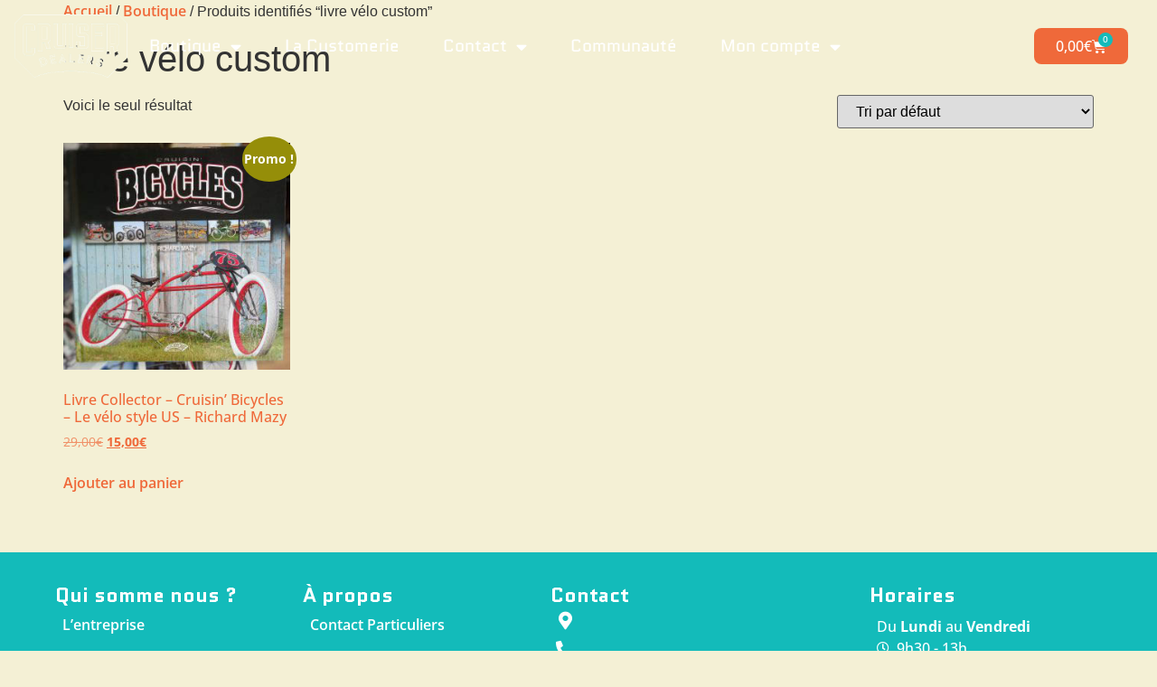

--- FILE ---
content_type: text/html; charset=UTF-8
request_url: https://www.cruiser-dealers.fr/etiquette-produit/livre-velo-custom/
body_size: 13942
content:
<!doctype html>
<html dir="ltr" lang="fr-FR" prefix="og: https://ogp.me/ns#">
<head>
	<meta charset="UTF-8">
	<meta name="viewport" content="width=device-width, initial-scale=1">
	<link rel="profile" href="https://gmpg.org/xfn/11">
	<title>livre vélo custom – Cruiser Dealers</title>

		<!-- All in One SEO 4.9.3 - aioseo.com -->
	<meta name="robots" content="max-image-preview:large" />
	<link rel="canonical" href="https://www.cruiser-dealers.fr/etiquette-produit/livre-velo-custom/" />
	<meta name="generator" content="All in One SEO (AIOSEO) 4.9.3" />
		<script type="application/ld+json" class="aioseo-schema">
			{"@context":"https:\/\/schema.org","@graph":[{"@type":"BreadcrumbList","@id":"https:\/\/www.cruiser-dealers.fr\/etiquette-produit\/livre-velo-custom\/#breadcrumblist","itemListElement":[{"@type":"ListItem","@id":"https:\/\/www.cruiser-dealers.fr#listItem","position":1,"name":"Home","item":"https:\/\/www.cruiser-dealers.fr","nextItem":{"@type":"ListItem","@id":"https:\/\/www.cruiser-dealers.fr\/boutique\/#listItem","name":"Boutique"}},{"@type":"ListItem","@id":"https:\/\/www.cruiser-dealers.fr\/boutique\/#listItem","position":2,"name":"Boutique","item":"https:\/\/www.cruiser-dealers.fr\/boutique\/","nextItem":{"@type":"ListItem","@id":"https:\/\/www.cruiser-dealers.fr\/etiquette-produit\/livre-velo-custom\/#listItem","name":"livre v\u00e9lo custom"},"previousItem":{"@type":"ListItem","@id":"https:\/\/www.cruiser-dealers.fr#listItem","name":"Home"}},{"@type":"ListItem","@id":"https:\/\/www.cruiser-dealers.fr\/etiquette-produit\/livre-velo-custom\/#listItem","position":3,"name":"livre v\u00e9lo custom","previousItem":{"@type":"ListItem","@id":"https:\/\/www.cruiser-dealers.fr\/boutique\/#listItem","name":"Boutique"}}]},{"@type":"CollectionPage","@id":"https:\/\/www.cruiser-dealers.fr\/etiquette-produit\/livre-velo-custom\/#collectionpage","url":"https:\/\/www.cruiser-dealers.fr\/etiquette-produit\/livre-velo-custom\/","name":"livre v\u00e9lo custom \u2013 Cruiser Dealers","inLanguage":"fr-FR","isPartOf":{"@id":"https:\/\/www.cruiser-dealers.fr\/#website"},"breadcrumb":{"@id":"https:\/\/www.cruiser-dealers.fr\/etiquette-produit\/livre-velo-custom\/#breadcrumblist"}},{"@type":"Organization","@id":"https:\/\/www.cruiser-dealers.fr\/#organization","name":"Cruiser Dealers","description":"V\u00e9los Premium & Custom e-Cycles","url":"https:\/\/www.cruiser-dealers.fr\/","telephone":"+33556976371","logo":{"@type":"ImageObject","url":"https:\/\/www.cruiser-dealers.fr\/wp-content\/uploads\/2020\/04\/logo-cruiser-dealers.jpg","@id":"https:\/\/www.cruiser-dealers.fr\/etiquette-produit\/livre-velo-custom\/#organizationLogo","width":397,"height":226,"caption":"logo-cruiser-dealers"},"image":{"@id":"https:\/\/www.cruiser-dealers.fr\/etiquette-produit\/livre-velo-custom\/#organizationLogo"}},{"@type":"WebSite","@id":"https:\/\/www.cruiser-dealers.fr\/#website","url":"https:\/\/www.cruiser-dealers.fr\/","name":"Cruiser Dealers","description":"V\u00e9los Premium & Custom e-Cycles","inLanguage":"fr-FR","publisher":{"@id":"https:\/\/www.cruiser-dealers.fr\/#organization"}}]}
		</script>
		<!-- All in One SEO -->

<link rel="alternate" type="application/rss+xml" title="Cruiser Dealers &raquo; Flux" href="https://www.cruiser-dealers.fr/feed/" />
<link rel="alternate" type="application/rss+xml" title="Cruiser Dealers &raquo; Flux des commentaires" href="https://www.cruiser-dealers.fr/comments/feed/" />
<link rel="alternate" type="application/rss+xml" title="Flux pour Cruiser Dealers &raquo; livre vélo custom Étiquette" href="https://www.cruiser-dealers.fr/etiquette-produit/livre-velo-custom/feed/" />
<style id='wp-img-auto-sizes-contain-inline-css'>
img:is([sizes=auto i],[sizes^="auto," i]){contain-intrinsic-size:3000px 1500px}
/*# sourceURL=wp-img-auto-sizes-contain-inline-css */
</style>
<style id='wp-emoji-styles-inline-css'>

	img.wp-smiley, img.emoji {
		display: inline !important;
		border: none !important;
		box-shadow: none !important;
		height: 1em !important;
		width: 1em !important;
		margin: 0 0.07em !important;
		vertical-align: -0.1em !important;
		background: none !important;
		padding: 0 !important;
	}
/*# sourceURL=wp-emoji-styles-inline-css */
</style>
<link rel='stylesheet' id='wp-block-library-css' href='https://www.cruiser-dealers.fr/wp-includes/css/dist/block-library/style.min.css?ver=6.9' media='all' />
<style id='classic-theme-styles-inline-css'>
/*! This file is auto-generated */
.wp-block-button__link{color:#fff;background-color:#32373c;border-radius:9999px;box-shadow:none;text-decoration:none;padding:calc(.667em + 2px) calc(1.333em + 2px);font-size:1.125em}.wp-block-file__button{background:#32373c;color:#fff;text-decoration:none}
/*# sourceURL=/wp-includes/css/classic-themes.min.css */
</style>
<link rel='stylesheet' id='aioseo/css/src/vue/standalone/blocks/table-of-contents/global.scss-css' href='https://www.cruiser-dealers.fr/wp-content/plugins/all-in-one-seo-pack/dist/Lite/assets/css/table-of-contents/global.e90f6d47.css?ver=4.9.3' media='all' />
<style id='global-styles-inline-css'>
:root{--wp--preset--aspect-ratio--square: 1;--wp--preset--aspect-ratio--4-3: 4/3;--wp--preset--aspect-ratio--3-4: 3/4;--wp--preset--aspect-ratio--3-2: 3/2;--wp--preset--aspect-ratio--2-3: 2/3;--wp--preset--aspect-ratio--16-9: 16/9;--wp--preset--aspect-ratio--9-16: 9/16;--wp--preset--color--black: #000000;--wp--preset--color--cyan-bluish-gray: #abb8c3;--wp--preset--color--white: #ffffff;--wp--preset--color--pale-pink: #f78da7;--wp--preset--color--vivid-red: #cf2e2e;--wp--preset--color--luminous-vivid-orange: #ff6900;--wp--preset--color--luminous-vivid-amber: #fcb900;--wp--preset--color--light-green-cyan: #7bdcb5;--wp--preset--color--vivid-green-cyan: #00d084;--wp--preset--color--pale-cyan-blue: #8ed1fc;--wp--preset--color--vivid-cyan-blue: #0693e3;--wp--preset--color--vivid-purple: #9b51e0;--wp--preset--gradient--vivid-cyan-blue-to-vivid-purple: linear-gradient(135deg,rgb(6,147,227) 0%,rgb(155,81,224) 100%);--wp--preset--gradient--light-green-cyan-to-vivid-green-cyan: linear-gradient(135deg,rgb(122,220,180) 0%,rgb(0,208,130) 100%);--wp--preset--gradient--luminous-vivid-amber-to-luminous-vivid-orange: linear-gradient(135deg,rgb(252,185,0) 0%,rgb(255,105,0) 100%);--wp--preset--gradient--luminous-vivid-orange-to-vivid-red: linear-gradient(135deg,rgb(255,105,0) 0%,rgb(207,46,46) 100%);--wp--preset--gradient--very-light-gray-to-cyan-bluish-gray: linear-gradient(135deg,rgb(238,238,238) 0%,rgb(169,184,195) 100%);--wp--preset--gradient--cool-to-warm-spectrum: linear-gradient(135deg,rgb(74,234,220) 0%,rgb(151,120,209) 20%,rgb(207,42,186) 40%,rgb(238,44,130) 60%,rgb(251,105,98) 80%,rgb(254,248,76) 100%);--wp--preset--gradient--blush-light-purple: linear-gradient(135deg,rgb(255,206,236) 0%,rgb(152,150,240) 100%);--wp--preset--gradient--blush-bordeaux: linear-gradient(135deg,rgb(254,205,165) 0%,rgb(254,45,45) 50%,rgb(107,0,62) 100%);--wp--preset--gradient--luminous-dusk: linear-gradient(135deg,rgb(255,203,112) 0%,rgb(199,81,192) 50%,rgb(65,88,208) 100%);--wp--preset--gradient--pale-ocean: linear-gradient(135deg,rgb(255,245,203) 0%,rgb(182,227,212) 50%,rgb(51,167,181) 100%);--wp--preset--gradient--electric-grass: linear-gradient(135deg,rgb(202,248,128) 0%,rgb(113,206,126) 100%);--wp--preset--gradient--midnight: linear-gradient(135deg,rgb(2,3,129) 0%,rgb(40,116,252) 100%);--wp--preset--font-size--small: 13px;--wp--preset--font-size--medium: 20px;--wp--preset--font-size--large: 36px;--wp--preset--font-size--x-large: 42px;--wp--preset--spacing--20: 0.44rem;--wp--preset--spacing--30: 0.67rem;--wp--preset--spacing--40: 1rem;--wp--preset--spacing--50: 1.5rem;--wp--preset--spacing--60: 2.25rem;--wp--preset--spacing--70: 3.38rem;--wp--preset--spacing--80: 5.06rem;--wp--preset--shadow--natural: 6px 6px 9px rgba(0, 0, 0, 0.2);--wp--preset--shadow--deep: 12px 12px 50px rgba(0, 0, 0, 0.4);--wp--preset--shadow--sharp: 6px 6px 0px rgba(0, 0, 0, 0.2);--wp--preset--shadow--outlined: 6px 6px 0px -3px rgb(255, 255, 255), 6px 6px rgb(0, 0, 0);--wp--preset--shadow--crisp: 6px 6px 0px rgb(0, 0, 0);}:where(.is-layout-flex){gap: 0.5em;}:where(.is-layout-grid){gap: 0.5em;}body .is-layout-flex{display: flex;}.is-layout-flex{flex-wrap: wrap;align-items: center;}.is-layout-flex > :is(*, div){margin: 0;}body .is-layout-grid{display: grid;}.is-layout-grid > :is(*, div){margin: 0;}:where(.wp-block-columns.is-layout-flex){gap: 2em;}:where(.wp-block-columns.is-layout-grid){gap: 2em;}:where(.wp-block-post-template.is-layout-flex){gap: 1.25em;}:where(.wp-block-post-template.is-layout-grid){gap: 1.25em;}.has-black-color{color: var(--wp--preset--color--black) !important;}.has-cyan-bluish-gray-color{color: var(--wp--preset--color--cyan-bluish-gray) !important;}.has-white-color{color: var(--wp--preset--color--white) !important;}.has-pale-pink-color{color: var(--wp--preset--color--pale-pink) !important;}.has-vivid-red-color{color: var(--wp--preset--color--vivid-red) !important;}.has-luminous-vivid-orange-color{color: var(--wp--preset--color--luminous-vivid-orange) !important;}.has-luminous-vivid-amber-color{color: var(--wp--preset--color--luminous-vivid-amber) !important;}.has-light-green-cyan-color{color: var(--wp--preset--color--light-green-cyan) !important;}.has-vivid-green-cyan-color{color: var(--wp--preset--color--vivid-green-cyan) !important;}.has-pale-cyan-blue-color{color: var(--wp--preset--color--pale-cyan-blue) !important;}.has-vivid-cyan-blue-color{color: var(--wp--preset--color--vivid-cyan-blue) !important;}.has-vivid-purple-color{color: var(--wp--preset--color--vivid-purple) !important;}.has-black-background-color{background-color: var(--wp--preset--color--black) !important;}.has-cyan-bluish-gray-background-color{background-color: var(--wp--preset--color--cyan-bluish-gray) !important;}.has-white-background-color{background-color: var(--wp--preset--color--white) !important;}.has-pale-pink-background-color{background-color: var(--wp--preset--color--pale-pink) !important;}.has-vivid-red-background-color{background-color: var(--wp--preset--color--vivid-red) !important;}.has-luminous-vivid-orange-background-color{background-color: var(--wp--preset--color--luminous-vivid-orange) !important;}.has-luminous-vivid-amber-background-color{background-color: var(--wp--preset--color--luminous-vivid-amber) !important;}.has-light-green-cyan-background-color{background-color: var(--wp--preset--color--light-green-cyan) !important;}.has-vivid-green-cyan-background-color{background-color: var(--wp--preset--color--vivid-green-cyan) !important;}.has-pale-cyan-blue-background-color{background-color: var(--wp--preset--color--pale-cyan-blue) !important;}.has-vivid-cyan-blue-background-color{background-color: var(--wp--preset--color--vivid-cyan-blue) !important;}.has-vivid-purple-background-color{background-color: var(--wp--preset--color--vivid-purple) !important;}.has-black-border-color{border-color: var(--wp--preset--color--black) !important;}.has-cyan-bluish-gray-border-color{border-color: var(--wp--preset--color--cyan-bluish-gray) !important;}.has-white-border-color{border-color: var(--wp--preset--color--white) !important;}.has-pale-pink-border-color{border-color: var(--wp--preset--color--pale-pink) !important;}.has-vivid-red-border-color{border-color: var(--wp--preset--color--vivid-red) !important;}.has-luminous-vivid-orange-border-color{border-color: var(--wp--preset--color--luminous-vivid-orange) !important;}.has-luminous-vivid-amber-border-color{border-color: var(--wp--preset--color--luminous-vivid-amber) !important;}.has-light-green-cyan-border-color{border-color: var(--wp--preset--color--light-green-cyan) !important;}.has-vivid-green-cyan-border-color{border-color: var(--wp--preset--color--vivid-green-cyan) !important;}.has-pale-cyan-blue-border-color{border-color: var(--wp--preset--color--pale-cyan-blue) !important;}.has-vivid-cyan-blue-border-color{border-color: var(--wp--preset--color--vivid-cyan-blue) !important;}.has-vivid-purple-border-color{border-color: var(--wp--preset--color--vivid-purple) !important;}.has-vivid-cyan-blue-to-vivid-purple-gradient-background{background: var(--wp--preset--gradient--vivid-cyan-blue-to-vivid-purple) !important;}.has-light-green-cyan-to-vivid-green-cyan-gradient-background{background: var(--wp--preset--gradient--light-green-cyan-to-vivid-green-cyan) !important;}.has-luminous-vivid-amber-to-luminous-vivid-orange-gradient-background{background: var(--wp--preset--gradient--luminous-vivid-amber-to-luminous-vivid-orange) !important;}.has-luminous-vivid-orange-to-vivid-red-gradient-background{background: var(--wp--preset--gradient--luminous-vivid-orange-to-vivid-red) !important;}.has-very-light-gray-to-cyan-bluish-gray-gradient-background{background: var(--wp--preset--gradient--very-light-gray-to-cyan-bluish-gray) !important;}.has-cool-to-warm-spectrum-gradient-background{background: var(--wp--preset--gradient--cool-to-warm-spectrum) !important;}.has-blush-light-purple-gradient-background{background: var(--wp--preset--gradient--blush-light-purple) !important;}.has-blush-bordeaux-gradient-background{background: var(--wp--preset--gradient--blush-bordeaux) !important;}.has-luminous-dusk-gradient-background{background: var(--wp--preset--gradient--luminous-dusk) !important;}.has-pale-ocean-gradient-background{background: var(--wp--preset--gradient--pale-ocean) !important;}.has-electric-grass-gradient-background{background: var(--wp--preset--gradient--electric-grass) !important;}.has-midnight-gradient-background{background: var(--wp--preset--gradient--midnight) !important;}.has-small-font-size{font-size: var(--wp--preset--font-size--small) !important;}.has-medium-font-size{font-size: var(--wp--preset--font-size--medium) !important;}.has-large-font-size{font-size: var(--wp--preset--font-size--large) !important;}.has-x-large-font-size{font-size: var(--wp--preset--font-size--x-large) !important;}
:where(.wp-block-post-template.is-layout-flex){gap: 1.25em;}:where(.wp-block-post-template.is-layout-grid){gap: 1.25em;}
:where(.wp-block-term-template.is-layout-flex){gap: 1.25em;}:where(.wp-block-term-template.is-layout-grid){gap: 1.25em;}
:where(.wp-block-columns.is-layout-flex){gap: 2em;}:where(.wp-block-columns.is-layout-grid){gap: 2em;}
:root :where(.wp-block-pullquote){font-size: 1.5em;line-height: 1.6;}
/*# sourceURL=global-styles-inline-css */
</style>
<link rel='stylesheet' id='woocommerce-layout-css' href='https://www.cruiser-dealers.fr/wp-content/plugins/woocommerce/assets/css/woocommerce-layout.css?ver=10.4.3' media='all' />
<link rel='stylesheet' id='woocommerce-smallscreen-css' href='https://www.cruiser-dealers.fr/wp-content/plugins/woocommerce/assets/css/woocommerce-smallscreen.css?ver=10.4.3' media='only screen and (max-width: 768px)' />
<link rel='stylesheet' id='woocommerce-general-css' href='https://www.cruiser-dealers.fr/wp-content/plugins/woocommerce/assets/css/woocommerce.css?ver=10.4.3' media='all' />
<style id='woocommerce-inline-inline-css'>
.woocommerce form .form-row .required { visibility: visible; }
/*# sourceURL=woocommerce-inline-inline-css */
</style>
<link rel='stylesheet' id='hello-elementor-css' href='https://www.cruiser-dealers.fr/wp-content/themes/hello-elementor/style.min.css?ver=2.8.1' media='all' />
<link rel='stylesheet' id='hello-elementor-theme-style-css' href='https://www.cruiser-dealers.fr/wp-content/themes/hello-elementor/theme.min.css?ver=2.8.1' media='all' />
<link rel='stylesheet' id='e-animation-rotate-css' href='https://www.cruiser-dealers.fr/wp-content/plugins/elementor/assets/lib/animations/styles/e-animation-rotate.min.css?ver=3.34.2' media='all' />
<link rel='stylesheet' id='e-animation-bounceInLeft-css' href='https://www.cruiser-dealers.fr/wp-content/plugins/elementor/assets/lib/animations/styles/bounceInLeft.min.css?ver=3.34.2' media='all' />
<link rel='stylesheet' id='elementor-frontend-css' href='https://www.cruiser-dealers.fr/wp-content/uploads/elementor/css/custom-frontend.min.css?ver=1769162425' media='all' />
<link rel='stylesheet' id='widget-image-css' href='https://www.cruiser-dealers.fr/wp-content/plugins/elementor/assets/css/widget-image.min.css?ver=3.34.2' media='all' />
<link rel='stylesheet' id='e-animation-bounceInDown-css' href='https://www.cruiser-dealers.fr/wp-content/plugins/elementor/assets/lib/animations/styles/bounceInDown.min.css?ver=3.34.2' media='all' />
<link rel='stylesheet' id='widget-nav-menu-css' href='https://www.cruiser-dealers.fr/wp-content/uploads/elementor/css/custom-pro-widget-nav-menu.min.css?ver=1769162425' media='all' />
<link rel='stylesheet' id='e-animation-bounceInRight-css' href='https://www.cruiser-dealers.fr/wp-content/plugins/elementor/assets/lib/animations/styles/bounceInRight.min.css?ver=3.34.2' media='all' />
<link rel='stylesheet' id='widget-woocommerce-menu-cart-css' href='https://www.cruiser-dealers.fr/wp-content/uploads/elementor/css/custom-pro-widget-woocommerce-menu-cart.min.css?ver=1769162425' media='all' />
<link rel='stylesheet' id='e-sticky-css' href='https://www.cruiser-dealers.fr/wp-content/plugins/elementor-pro/assets/css/modules/sticky.min.css?ver=3.34.2' media='all' />
<link rel='stylesheet' id='widget-heading-css' href='https://www.cruiser-dealers.fr/wp-content/plugins/elementor/assets/css/widget-heading.min.css?ver=3.34.2' media='all' />
<link rel='stylesheet' id='widget-icon-list-css' href='https://www.cruiser-dealers.fr/wp-content/uploads/elementor/css/custom-widget-icon-list.min.css?ver=1769162425' media='all' />
<link rel='stylesheet' id='e-animation-grow-css' href='https://www.cruiser-dealers.fr/wp-content/plugins/elementor/assets/lib/animations/styles/e-animation-grow.min.css?ver=3.34.2' media='all' />
<link rel='stylesheet' id='widget-social-icons-css' href='https://www.cruiser-dealers.fr/wp-content/plugins/elementor/assets/css/widget-social-icons.min.css?ver=3.34.2' media='all' />
<link rel='stylesheet' id='e-apple-webkit-css' href='https://www.cruiser-dealers.fr/wp-content/uploads/elementor/css/custom-apple-webkit.min.css?ver=1769162425' media='all' />
<link rel='stylesheet' id='elementor-icons-css' href='https://www.cruiser-dealers.fr/wp-content/plugins/elementor/assets/lib/eicons/css/elementor-icons.min.css?ver=5.46.0' media='all' />
<link rel='stylesheet' id='elementor-post-270-css' href='https://www.cruiser-dealers.fr/wp-content/uploads/elementor/css/post-270.css?ver=1769162425' media='all' />
<link rel='stylesheet' id='font-awesome-5-all-css' href='https://www.cruiser-dealers.fr/wp-content/plugins/elementor/assets/lib/font-awesome/css/all.min.css?ver=3.34.2' media='all' />
<link rel='stylesheet' id='font-awesome-4-shim-css' href='https://www.cruiser-dealers.fr/wp-content/plugins/elementor/assets/lib/font-awesome/css/v4-shims.min.css?ver=3.34.2' media='all' />
<link rel='stylesheet' id='she-header-style-css' href='https://www.cruiser-dealers.fr/wp-content/plugins/sticky-header-effects-for-elementor/assets/css/she-header-style.css?ver=1.6.9' media='all' />
<link rel='stylesheet' id='elementor-post-389-css' href='https://www.cruiser-dealers.fr/wp-content/uploads/elementor/css/post-389.css?ver=1769162425' media='all' />
<link rel='stylesheet' id='elementor-post-392-css' href='https://www.cruiser-dealers.fr/wp-content/uploads/elementor/css/post-392.css?ver=1769162425' media='all' />
<link rel='stylesheet' id='ywcars-frontend-css' href='https://www.cruiser-dealers.fr/wp-content/plugins/yith-advanced-refund-system-for-woocommerce/assets/css/ywcars-frontend.css?ver=1.1.5' media='all' />
<link rel='stylesheet' id='ywcars-common-css' href='https://www.cruiser-dealers.fr/wp-content/plugins/yith-advanced-refund-system-for-woocommerce/assets/css/ywcars-common.css?ver=1.1.5' media='all' />
<link rel='stylesheet' id='elementor-gf-local-quantico-css' href='https://www.cruiser-dealers.fr/wp-content/uploads/elementor/google-fonts/css/quantico.css?ver=1742248775' media='all' />
<link rel='stylesheet' id='elementor-gf-local-opensans-css' href='https://www.cruiser-dealers.fr/wp-content/uploads/elementor/google-fonts/css/opensans.css?ver=1742248789' media='all' />
<link rel='stylesheet' id='elementor-icons-shared-0-css' href='https://www.cruiser-dealers.fr/wp-content/plugins/elementor/assets/lib/font-awesome/css/fontawesome.min.css?ver=5.15.3' media='all' />
<link rel='stylesheet' id='elementor-icons-fa-solid-css' href='https://www.cruiser-dealers.fr/wp-content/plugins/elementor/assets/lib/font-awesome/css/solid.min.css?ver=5.15.3' media='all' />
<link rel='stylesheet' id='elementor-icons-fa-brands-css' href='https://www.cruiser-dealers.fr/wp-content/plugins/elementor/assets/lib/font-awesome/css/brands.min.css?ver=5.15.3' media='all' />
<link rel='stylesheet' id='elementor-icons-fa-regular-css' href='https://www.cruiser-dealers.fr/wp-content/plugins/elementor/assets/lib/font-awesome/css/regular.min.css?ver=5.15.3' media='all' />
<script src="https://www.cruiser-dealers.fr/wp-includes/js/jquery/jquery.min.js?ver=3.7.1" id="jquery-core-js"></script>
<script src="https://www.cruiser-dealers.fr/wp-includes/js/jquery/jquery-migrate.min.js?ver=3.4.1" id="jquery-migrate-js"></script>
<script src="https://www.cruiser-dealers.fr/wp-content/plugins/woocommerce/assets/js/jquery-blockui/jquery.blockUI.min.js?ver=2.7.0-wc.10.4.3" id="wc-jquery-blockui-js" defer data-wp-strategy="defer"></script>
<script id="wc-add-to-cart-js-extra">
var wc_add_to_cart_params = {"ajax_url":"/wp-admin/admin-ajax.php","wc_ajax_url":"/?wc-ajax=%%endpoint%%","i18n_view_cart":"Voir le panier","cart_url":"https://www.cruiser-dealers.fr/panier/","is_cart":"","cart_redirect_after_add":"no"};
//# sourceURL=wc-add-to-cart-js-extra
</script>
<script src="https://www.cruiser-dealers.fr/wp-content/plugins/woocommerce/assets/js/frontend/add-to-cart.min.js?ver=10.4.3" id="wc-add-to-cart-js" defer data-wp-strategy="defer"></script>
<script src="https://www.cruiser-dealers.fr/wp-content/plugins/woocommerce/assets/js/js-cookie/js.cookie.min.js?ver=2.1.4-wc.10.4.3" id="wc-js-cookie-js" defer data-wp-strategy="defer"></script>
<script id="woocommerce-js-extra">
var woocommerce_params = {"ajax_url":"/wp-admin/admin-ajax.php","wc_ajax_url":"/?wc-ajax=%%endpoint%%","i18n_password_show":"Afficher le mot de passe","i18n_password_hide":"Masquer le mot de passe"};
//# sourceURL=woocommerce-js-extra
</script>
<script src="https://www.cruiser-dealers.fr/wp-content/plugins/woocommerce/assets/js/frontend/woocommerce.min.js?ver=10.4.3" id="woocommerce-js" defer data-wp-strategy="defer"></script>
<script src="https://www.cruiser-dealers.fr/wp-content/plugins/elementor/assets/lib/font-awesome/js/v4-shims.min.js?ver=3.34.2" id="font-awesome-4-shim-js"></script>
<script src="https://www.cruiser-dealers.fr/wp-content/plugins/sticky-header-effects-for-elementor/assets/js/she-header.js?ver=1.6.9" id="she-header-js"></script>
<link rel="https://api.w.org/" href="https://www.cruiser-dealers.fr/wp-json/" /><link rel="alternate" title="JSON" type="application/json" href="https://www.cruiser-dealers.fr/wp-json/wp/v2/product_tag/933" /><link rel="EditURI" type="application/rsd+xml" title="RSD" href="https://www.cruiser-dealers.fr/xmlrpc.php?rsd" />
<meta name="generator" content="WordPress 6.9" />
<meta name="generator" content="WooCommerce 10.4.3" />
	<noscript><style>.woocommerce-product-gallery{ opacity: 1 !important; }</style></noscript>
	<meta name="generator" content="Elementor 3.34.2; features: additional_custom_breakpoints; settings: css_print_method-external, google_font-enabled, font_display-auto">
			<style>
				.e-con.e-parent:nth-of-type(n+4):not(.e-lazyloaded):not(.e-no-lazyload),
				.e-con.e-parent:nth-of-type(n+4):not(.e-lazyloaded):not(.e-no-lazyload) * {
					background-image: none !important;
				}
				@media screen and (max-height: 1024px) {
					.e-con.e-parent:nth-of-type(n+3):not(.e-lazyloaded):not(.e-no-lazyload),
					.e-con.e-parent:nth-of-type(n+3):not(.e-lazyloaded):not(.e-no-lazyload) * {
						background-image: none !important;
					}
				}
				@media screen and (max-height: 640px) {
					.e-con.e-parent:nth-of-type(n+2):not(.e-lazyloaded):not(.e-no-lazyload),
					.e-con.e-parent:nth-of-type(n+2):not(.e-lazyloaded):not(.e-no-lazyload) * {
						background-image: none !important;
					}
				}
			</style>
			<!-- Google tag (gtag.js) -->
<script async src="https://www.googletagmanager.com/gtag/js?id=G-P86XK6ZMWL"></script>
<script>
  window.dataLayer = window.dataLayer || [];
  function gtag(){dataLayer.push(arguments);}
  gtag('js', new Date());

  gtag('config', 'G-P86XK6ZMWL');
</script><link rel="icon" href="https://www.cruiser-dealers.fr/wp-content/uploads/2020/04/favicon-cruiser-dealers-2.ico" sizes="32x32" />
<link rel="icon" href="https://www.cruiser-dealers.fr/wp-content/uploads/2020/04/favicon-cruiser-dealers-2.ico" sizes="192x192" />
<link rel="apple-touch-icon" href="https://www.cruiser-dealers.fr/wp-content/uploads/2020/04/favicon-cruiser-dealers-2.ico" />
<meta name="msapplication-TileImage" content="https://www.cruiser-dealers.fr/wp-content/uploads/2020/04/favicon-cruiser-dealers-2.ico" />
</head>
<body class="archive tax-product_tag term-livre-velo-custom term-933 wp-custom-logo wp-theme-hello-elementor theme-hello-elementor woocommerce woocommerce-page woocommerce-no-js elementor-default elementor-kit-270">



<a class="skip-link screen-reader-text" href="#content">Aller au contenu</a>

		<header data-elementor-type="header" data-elementor-id="389" class="elementor elementor-389 elementor-location-header" data-elementor-post-type="elementor_library">
					<header class="elementor-section elementor-top-section elementor-element elementor-element-2e8ce789 elementor-section-content-middle elementor-section-stretched elementor-section-full_width she-header-yes elementor-section-height-default elementor-section-height-default" data-id="2e8ce789" data-element_type="section" data-settings="{&quot;background_background&quot;:&quot;classic&quot;,&quot;stretch_section&quot;:&quot;section-stretched&quot;,&quot;sticky&quot;:&quot;top&quot;,&quot;transparent&quot;:&quot;yes&quot;,&quot;transparent_header_show&quot;:&quot;yes&quot;,&quot;background_show&quot;:&quot;yes&quot;,&quot;background&quot;:&quot;#13BBBA&quot;,&quot;sticky_on&quot;:[&quot;desktop&quot;,&quot;tablet&quot;,&quot;mobile&quot;],&quot;sticky_offset&quot;:0,&quot;sticky_effects_offset&quot;:0,&quot;sticky_anchor_link_offset&quot;:0,&quot;transparent_on&quot;:[&quot;desktop&quot;,&quot;tablet&quot;,&quot;mobile&quot;],&quot;scroll_distance&quot;:{&quot;unit&quot;:&quot;px&quot;,&quot;size&quot;:60,&quot;sizes&quot;:[]},&quot;scroll_distance_tablet&quot;:{&quot;unit&quot;:&quot;px&quot;,&quot;size&quot;:&quot;&quot;,&quot;sizes&quot;:[]},&quot;scroll_distance_mobile&quot;:{&quot;unit&quot;:&quot;px&quot;,&quot;size&quot;:&quot;&quot;,&quot;sizes&quot;:[]}}">
						<div class="elementor-container elementor-column-gap-no">
					<div class="elementor-column elementor-col-25 elementor-top-column elementor-element elementor-element-27e0973c" data-id="27e0973c" data-element_type="column">
			<div class="elementor-widget-wrap elementor-element-populated">
						<div class="elementor-element elementor-element-6d3546c7 elementor-widget-tablet__width-inherit elementor-invisible elementor-widget elementor-widget-theme-site-logo elementor-widget-image" data-id="6d3546c7" data-element_type="widget" data-settings="{&quot;_animation&quot;:&quot;bounceInLeft&quot;}" data-widget_type="theme-site-logo.default">
				<div class="elementor-widget-container">
											<a href="https://www.cruiser-dealers.fr">
			<img fetchpriority="high" width="350" height="198" src="https://www.cruiser-dealers.fr/wp-content/uploads/2020/04/logo-cruiser-dealers.png" class="elementor-animation-rotate attachment-full size-full wp-image-540" alt="Logo Cruiser Dealers" srcset="https://www.cruiser-dealers.fr/wp-content/uploads/2020/04/logo-cruiser-dealers.png 350w, https://www.cruiser-dealers.fr/wp-content/uploads/2020/04/logo-cruiser-dealers-300x170.png 300w" sizes="(max-width: 350px) 100vw, 350px" />				</a>
											</div>
				</div>
					</div>
		</div>
				<div class="elementor-column elementor-col-50 elementor-top-column elementor-element elementor-element-5a9f3f93" data-id="5a9f3f93" data-element_type="column">
			<div class="elementor-widget-wrap elementor-element-populated">
						<div class="elementor-element elementor-element-16df0bac elementor-nav-menu__align-start elementor-nav-menu--stretch animated-fast elementor-nav-menu--dropdown-tablet elementor-nav-menu__text-align-aside elementor-nav-menu--toggle elementor-nav-menu--burger elementor-invisible elementor-widget elementor-widget-nav-menu" data-id="16df0bac" data-element_type="widget" data-settings="{&quot;full_width&quot;:&quot;stretch&quot;,&quot;_animation&quot;:&quot;bounceInDown&quot;,&quot;_animation_delay&quot;:50,&quot;layout&quot;:&quot;horizontal&quot;,&quot;submenu_icon&quot;:{&quot;value&quot;:&quot;&lt;i class=\&quot;fas fa-caret-down\&quot; aria-hidden=\&quot;true\&quot;&gt;&lt;\/i&gt;&quot;,&quot;library&quot;:&quot;fa-solid&quot;},&quot;toggle&quot;:&quot;burger&quot;}" data-widget_type="nav-menu.default">
				<div class="elementor-widget-container">
								<nav aria-label="Menu" class="elementor-nav-menu--main elementor-nav-menu__container elementor-nav-menu--layout-horizontal e--pointer-text e--animation-fast">
				<ul id="menu-1-16df0bac" class="elementor-nav-menu"><li class="menu-item menu-item-type-post_type menu-item-object-page menu-item-has-children menu-item-414"><a href="https://www.cruiser-dealers.fr/boutique/" class="elementor-item">Boutique</a>
<ul class="sub-menu elementor-nav-menu--dropdown">
	<li class="menu-item menu-item-type-custom menu-item-object-custom menu-item-586"><a href="/boutique/categorie-produit/velos-electrique/" class="elementor-sub-item">Vélos Électriques</a></li>
	<li class="menu-item menu-item-type-custom menu-item-object-custom menu-item-587"><a href="/boutique/categorie-produit/velos-musculaires/" class="elementor-sub-item">Vélos Musculaires</a></li>
	<li class="menu-item menu-item-type-custom menu-item-object-custom menu-item-588"><a href="/boutique/categorie-produit/accessoires/" class="elementor-sub-item">Accessoires</a></li>
</ul>
</li>
<li class="menu-item menu-item-type-post_type menu-item-object-page menu-item-478"><a href="https://www.cruiser-dealers.fr/la-customerie/" class="elementor-item">La Customerie</a></li>
<li class="menu-item menu-item-type-custom menu-item-object-custom menu-item-has-children menu-item-665"><a href="https://www.cruiser-dealers.fr/particuliers/" class="elementor-item">Contact</a>
<ul class="sub-menu elementor-nav-menu--dropdown">
	<li class="menu-item menu-item-type-post_type menu-item-object-page menu-item-649"><a href="https://www.cruiser-dealers.fr/particuliers/" class="elementor-sub-item">Particuliers</a></li>
	<li class="menu-item menu-item-type-post_type menu-item-object-page menu-item-650"><a href="https://www.cruiser-dealers.fr/professionnels/" class="elementor-sub-item">Professionnels</a></li>
</ul>
</li>
<li class="menu-item menu-item-type-post_type menu-item-object-page menu-item-1331"><a href="https://www.cruiser-dealers.fr/communaute-cruiser-riders/" class="elementor-item">Communauté</a></li>
<li class="menu-item menu-item-type-post_type menu-item-object-page menu-item-has-children menu-item-339"><a href="https://www.cruiser-dealers.fr/mon-compte/" class="elementor-item">Mon compte</a>
<ul class="sub-menu elementor-nav-menu--dropdown">
	<li class="menu-item menu-item-type-custom menu-item-object-custom menu-item-662"><a href="https://www.cruiser-dealers.fr/mon-compte/modifier-compte/" class="elementor-sub-item">Détails du compte</a></li>
	<li class="menu-item menu-item-type-custom menu-item-object-custom menu-item-658"><a href="https://www.cruiser-dealers.fr/mon-compte/commandes/" class="elementor-sub-item">Commandes</a></li>
	<li class="menu-item menu-item-type-custom menu-item-object-custom menu-item-661"><a href="https://www.cruiser-dealers.fr/mon-compte/moyen-de-paiement/" class="elementor-sub-item">Moyens de paiement</a></li>
</ul>
</li>
</ul>			</nav>
					<div class="elementor-menu-toggle" role="button" tabindex="0" aria-label="Permuter le menu" aria-expanded="false">
			<i aria-hidden="true" role="presentation" class="elementor-menu-toggle__icon--open eicon-menu-bar"></i><i aria-hidden="true" role="presentation" class="elementor-menu-toggle__icon--close eicon-close"></i>		</div>
					<nav class="elementor-nav-menu--dropdown elementor-nav-menu__container" aria-hidden="true">
				<ul id="menu-2-16df0bac" class="elementor-nav-menu"><li class="menu-item menu-item-type-post_type menu-item-object-page menu-item-has-children menu-item-414"><a href="https://www.cruiser-dealers.fr/boutique/" class="elementor-item" tabindex="-1">Boutique</a>
<ul class="sub-menu elementor-nav-menu--dropdown">
	<li class="menu-item menu-item-type-custom menu-item-object-custom menu-item-586"><a href="/boutique/categorie-produit/velos-electrique/" class="elementor-sub-item" tabindex="-1">Vélos Électriques</a></li>
	<li class="menu-item menu-item-type-custom menu-item-object-custom menu-item-587"><a href="/boutique/categorie-produit/velos-musculaires/" class="elementor-sub-item" tabindex="-1">Vélos Musculaires</a></li>
	<li class="menu-item menu-item-type-custom menu-item-object-custom menu-item-588"><a href="/boutique/categorie-produit/accessoires/" class="elementor-sub-item" tabindex="-1">Accessoires</a></li>
</ul>
</li>
<li class="menu-item menu-item-type-post_type menu-item-object-page menu-item-478"><a href="https://www.cruiser-dealers.fr/la-customerie/" class="elementor-item" tabindex="-1">La Customerie</a></li>
<li class="menu-item menu-item-type-custom menu-item-object-custom menu-item-has-children menu-item-665"><a href="https://www.cruiser-dealers.fr/particuliers/" class="elementor-item" tabindex="-1">Contact</a>
<ul class="sub-menu elementor-nav-menu--dropdown">
	<li class="menu-item menu-item-type-post_type menu-item-object-page menu-item-649"><a href="https://www.cruiser-dealers.fr/particuliers/" class="elementor-sub-item" tabindex="-1">Particuliers</a></li>
	<li class="menu-item menu-item-type-post_type menu-item-object-page menu-item-650"><a href="https://www.cruiser-dealers.fr/professionnels/" class="elementor-sub-item" tabindex="-1">Professionnels</a></li>
</ul>
</li>
<li class="menu-item menu-item-type-post_type menu-item-object-page menu-item-1331"><a href="https://www.cruiser-dealers.fr/communaute-cruiser-riders/" class="elementor-item" tabindex="-1">Communauté</a></li>
<li class="menu-item menu-item-type-post_type menu-item-object-page menu-item-has-children menu-item-339"><a href="https://www.cruiser-dealers.fr/mon-compte/" class="elementor-item" tabindex="-1">Mon compte</a>
<ul class="sub-menu elementor-nav-menu--dropdown">
	<li class="menu-item menu-item-type-custom menu-item-object-custom menu-item-662"><a href="https://www.cruiser-dealers.fr/mon-compte/modifier-compte/" class="elementor-sub-item" tabindex="-1">Détails du compte</a></li>
	<li class="menu-item menu-item-type-custom menu-item-object-custom menu-item-658"><a href="https://www.cruiser-dealers.fr/mon-compte/commandes/" class="elementor-sub-item" tabindex="-1">Commandes</a></li>
	<li class="menu-item menu-item-type-custom menu-item-object-custom menu-item-661"><a href="https://www.cruiser-dealers.fr/mon-compte/moyen-de-paiement/" class="elementor-sub-item" tabindex="-1">Moyens de paiement</a></li>
</ul>
</li>
</ul>			</nav>
						</div>
				</div>
					</div>
		</div>
				<div class="elementor-column elementor-col-25 elementor-top-column elementor-element elementor-element-3f6296f8 elementor-hidden-phone" data-id="3f6296f8" data-element_type="column">
			<div class="elementor-widget-wrap elementor-element-populated">
						<div class="elementor-element elementor-element-49f860b toggle-icon--cart-solid elementor-hidden-phone animated-fast elementor-menu-cart--items-indicator-bubble elementor-menu-cart--show-subtotal-yes elementor-menu-cart--cart-type-side-cart elementor-menu-cart--show-remove-button-yes elementor-invisible elementor-widget elementor-widget-woocommerce-menu-cart" data-id="49f860b" data-element_type="widget" data-settings="{&quot;_animation&quot;:&quot;bounceInRight&quot;,&quot;_animation_delay&quot;:100,&quot;cart_type&quot;:&quot;side-cart&quot;,&quot;open_cart&quot;:&quot;click&quot;,&quot;automatically_open_cart&quot;:&quot;no&quot;}" data-widget_type="woocommerce-menu-cart.default">
				<div class="elementor-widget-container">
							<div class="elementor-menu-cart__wrapper">
							<div class="elementor-menu-cart__toggle_wrapper">
					<div class="elementor-menu-cart__container elementor-lightbox" aria-hidden="true">
						<div class="elementor-menu-cart__main" aria-hidden="true">
									<div class="elementor-menu-cart__close-button">
					</div>
									<div class="widget_shopping_cart_content">
															</div>
						</div>
					</div>
							<div class="elementor-menu-cart__toggle elementor-button-wrapper">
			<a id="elementor-menu-cart__toggle_button" href="#" class="elementor-menu-cart__toggle_button elementor-button elementor-size-sm" aria-expanded="false">
				<span class="elementor-button-text"><span class="woocommerce-Price-amount amount"><bdi>0,00<span class="woocommerce-Price-currencySymbol">&euro;</span></bdi></span></span>
				<span class="elementor-button-icon">
					<span class="elementor-button-icon-qty" data-counter="0">0</span>
					<i class="eicon-cart-solid"></i>					<span class="elementor-screen-only">Panier</span>
				</span>
			</a>
		</div>
						</div>
					</div> <!-- close elementor-menu-cart__wrapper -->
						</div>
				</div>
					</div>
		</div>
					</div>
		</header>
				</header>
		<div id="primary" class="content-area"><main id="main" class="site-main" role="main"><nav class="woocommerce-breadcrumb" aria-label="Breadcrumb"><a href="https://www.cruiser-dealers.fr">Accueil</a>&nbsp;&#47;&nbsp;<a href="https://www.cruiser-dealers.fr/boutique/">Boutique</a>&nbsp;&#47;&nbsp;Produits identifiés &ldquo;livre vélo custom&rdquo;</nav><header class="woocommerce-products-header">
			<h1 class="woocommerce-products-header__title page-title">livre vélo custom</h1>
	
	</header>
<div class="woocommerce-notices-wrapper"></div><p class="woocommerce-result-count" role="alert" aria-relevant="all" >
	Voici le seul résultat</p>
<form class="woocommerce-ordering" method="get">
		<select
		name="orderby"
		class="orderby"
					aria-label="Commande"
			>
					<option value="menu_order"  selected='selected'>Tri par défaut</option>
					<option value="popularity" >Tri par popularité</option>
					<option value="date" >Tri du plus récent au plus ancien</option>
					<option value="price" >Tri par tarif croissant</option>
					<option value="price-desc" >Tri par tarif décroissant</option>
			</select>
	<input type="hidden" name="paged" value="1" />
	</form>
<ul class="products columns-4">
<li class="product type-product post-4455 status-publish first instock product_cat-accessoires product_cat-accessoire-velo product_cat-equipement-cycliste product_cat-pieces-cruiser-custom product_tag-cadeau-a-faire product_tag-cruisin-bicyles product_tag-histoire-du-velo-custom product_tag-livre-beach-cruiser product_tag-livre-cadeau product_tag-livre-collector product_tag-livre-culture-custom product_tag-livre-custom product_tag-livre-illustre-velo product_tag-livre-richard-mazy product_tag-livre-sur-les-cruisers product_tag-livre-velo-custom product_tag-ouvrage-custom product_tag-passion-cruising product_tag-velo-custom has-post-thumbnail sale taxable shipping-taxable purchasable product-type-simple">
	<a href="https://www.cruiser-dealers.fr/boutique/livre-cruisin-bicycles-richard-mazy/" class="woocommerce-LoopProduct-link woocommerce-loop-product__link">
	<span class="onsale">Promo !</span>
	<img width="300" height="300" src="https://www.cruiser-dealers.fr/wp-content/uploads/2021/10/LIVRE-R-MAZY-2-300x300.jpg" class="attachment-woocommerce_thumbnail size-woocommerce_thumbnail" alt="Livre Collector - Cruisin&#039; Bicycles - Le vélo style US - Richard Mazy" decoding="async" srcset="https://www.cruiser-dealers.fr/wp-content/uploads/2021/10/LIVRE-R-MAZY-2-300x300.jpg 300w, https://www.cruiser-dealers.fr/wp-content/uploads/2021/10/LIVRE-R-MAZY-2-150x150.jpg 150w, https://www.cruiser-dealers.fr/wp-content/uploads/2021/10/LIVRE-R-MAZY-2-100x100.jpg 100w" sizes="(max-width: 300px) 100vw, 300px" /><h2 class="woocommerce-loop-product__title">Livre Collector &#8211; Cruisin&rsquo; Bicycles &#8211; Le vélo style US &#8211; Richard Mazy</h2>
	<span class="price"><del aria-hidden="true"><span class="woocommerce-Price-amount amount"><bdi>29,00<span class="woocommerce-Price-currencySymbol">&euro;</span></bdi></span></del> <span class="screen-reader-text">Le prix initial était : 29,00&euro;.</span><ins aria-hidden="true"><span class="woocommerce-Price-amount amount"><bdi>15,00<span class="woocommerce-Price-currencySymbol">&euro;</span></bdi></span></ins><span class="screen-reader-text">Le prix actuel est : 15,00&euro;.</span></span>
</a><a href="/etiquette-produit/livre-velo-custom/?add-to-cart=4455" aria-describedby="woocommerce_loop_add_to_cart_link_describedby_4455" data-quantity="1" class="button product_type_simple add_to_cart_button ajax_add_to_cart" data-product_id="4455" data-product_sku="ACCESS-LIVRE-RMAZY" aria-label="Ajouter au panier : &ldquo;Livre Collector - Cruisin&#039; Bicycles - Le vélo style US - Richard Mazy&rdquo;" rel="nofollow" data-success_message="« Livre Collector - Cruisin&#039; Bicycles - Le vélo style US - Richard Mazy » a été ajouté à votre panier" role="button">Ajouter au panier</a>	<span id="woocommerce_loop_add_to_cart_link_describedby_4455" class="screen-reader-text">
			</span>
</li>
</ul>
</main></div>		<footer data-elementor-type="footer" data-elementor-id="392" class="elementor elementor-392 elementor-location-footer" data-elementor-post-type="elementor_library">
					<footer class="elementor-section elementor-top-section elementor-element elementor-element-4f9d8f7f elementor-section-boxed elementor-section-height-default elementor-section-height-default" data-id="4f9d8f7f" data-element_type="section" data-settings="{&quot;background_background&quot;:&quot;classic&quot;}">
						<div class="elementor-container elementor-column-gap-default">
					<div class="elementor-column elementor-col-100 elementor-top-column elementor-element elementor-element-6b2c8ec7" data-id="6b2c8ec7" data-element_type="column">
			<div class="elementor-widget-wrap elementor-element-populated">
						<section class="elementor-section elementor-inner-section elementor-element elementor-element-1ec3b3ac elementor-section-boxed elementor-section-height-default elementor-section-height-default" data-id="1ec3b3ac" data-element_type="section">
						<div class="elementor-container elementor-column-gap-no">
					<div class="elementor-column elementor-col-33 elementor-inner-column elementor-element elementor-element-315de1f" data-id="315de1f" data-element_type="column">
			<div class="elementor-widget-wrap elementor-element-populated">
						<div class="elementor-element elementor-element-30619b2 elementor-widget elementor-widget-heading" data-id="30619b2" data-element_type="widget" data-widget_type="heading.default">
				<div class="elementor-widget-container">
					<p class="elementor-heading-title elementor-size-default">Qui somme nous ?</p>				</div>
				</div>
				<div class="elementor-element elementor-element-4e108208 elementor-nav-menu__align-start elementor-nav-menu--dropdown-none elementor-widget elementor-widget-nav-menu" data-id="4e108208" data-element_type="widget" data-settings="{&quot;layout&quot;:&quot;vertical&quot;,&quot;submenu_icon&quot;:{&quot;value&quot;:&quot;&lt;i class=\&quot;\&quot; aria-hidden=\&quot;true\&quot;&gt;&lt;\/i&gt;&quot;,&quot;library&quot;:&quot;&quot;}}" data-widget_type="nav-menu.default">
				<div class="elementor-widget-container">
								<nav aria-label="Menu" class="elementor-nav-menu--main elementor-nav-menu__container elementor-nav-menu--layout-vertical e--pointer-text e--animation-none">
				<ul id="menu-1-4e108208" class="elementor-nav-menu sm-vertical"><li class="menu-item menu-item-type-post_type menu-item-object-page menu-item-551"><a href="https://www.cruiser-dealers.fr/entreprise/" class="elementor-item">L&rsquo;entreprise</a></li>
<li class="menu-item menu-item-type-post_type menu-item-object-page menu-item-1510"><a href="https://www.cruiser-dealers.fr/professionnels/" class="elementor-item">Professionnels</a></li>
</ul>			</nav>
						<nav class="elementor-nav-menu--dropdown elementor-nav-menu__container" aria-hidden="true">
				<ul id="menu-2-4e108208" class="elementor-nav-menu sm-vertical"><li class="menu-item menu-item-type-post_type menu-item-object-page menu-item-551"><a href="https://www.cruiser-dealers.fr/entreprise/" class="elementor-item" tabindex="-1">L&rsquo;entreprise</a></li>
<li class="menu-item menu-item-type-post_type menu-item-object-page menu-item-1510"><a href="https://www.cruiser-dealers.fr/professionnels/" class="elementor-item" tabindex="-1">Professionnels</a></li>
</ul>			</nav>
						</div>
				</div>
				<div class="elementor-element elementor-element-4ed2a44 elementor-widget elementor-widget-heading" data-id="4ed2a44" data-element_type="widget" data-widget_type="heading.default">
				<div class="elementor-widget-container">
					<p class="elementor-heading-title elementor-size-default">Nos services</p>				</div>
				</div>
				<div class="elementor-element elementor-element-9915bf5 elementor-nav-menu__align-start elementor-nav-menu--dropdown-none elementor-widget elementor-widget-nav-menu" data-id="9915bf5" data-element_type="widget" data-settings="{&quot;layout&quot;:&quot;vertical&quot;,&quot;submenu_icon&quot;:{&quot;value&quot;:&quot;&lt;i class=\&quot;\&quot; aria-hidden=\&quot;true\&quot;&gt;&lt;\/i&gt;&quot;,&quot;library&quot;:&quot;&quot;}}" data-widget_type="nav-menu.default">
				<div class="elementor-widget-container">
								<nav aria-label="Menu" class="elementor-nav-menu--main elementor-nav-menu__container elementor-nav-menu--layout-vertical e--pointer-text e--animation-none">
				<ul id="menu-1-9915bf5" class="elementor-nav-menu sm-vertical"><li class="menu-item menu-item-type-post_type menu-item-object-page menu-item-1487"><a href="https://www.cruiser-dealers.fr/services/" class="elementor-item">Services</a></li>
<li class="menu-item menu-item-type-post_type menu-item-object-page menu-item-548"><a href="https://www.cruiser-dealers.fr/conditions-generales-de-vente/" class="elementor-item">Conditions générales de vente</a></li>
</ul>			</nav>
						<nav class="elementor-nav-menu--dropdown elementor-nav-menu__container" aria-hidden="true">
				<ul id="menu-2-9915bf5" class="elementor-nav-menu sm-vertical"><li class="menu-item menu-item-type-post_type menu-item-object-page menu-item-1487"><a href="https://www.cruiser-dealers.fr/services/" class="elementor-item" tabindex="-1">Services</a></li>
<li class="menu-item menu-item-type-post_type menu-item-object-page menu-item-548"><a href="https://www.cruiser-dealers.fr/conditions-generales-de-vente/" class="elementor-item" tabindex="-1">Conditions générales de vente</a></li>
</ul>			</nav>
						</div>
				</div>
					</div>
		</div>
				<div class="elementor-column elementor-col-33 elementor-inner-column elementor-element elementor-element-2f117ae" data-id="2f117ae" data-element_type="column">
			<div class="elementor-widget-wrap elementor-element-populated">
						<div class="elementor-element elementor-element-11374dc elementor-widget elementor-widget-heading" data-id="11374dc" data-element_type="widget" data-widget_type="heading.default">
				<div class="elementor-widget-container">
					<p class="elementor-heading-title elementor-size-default">À propos</p>				</div>
				</div>
				<div class="elementor-element elementor-element-9bbb997 elementor-nav-menu__align-start elementor-nav-menu--dropdown-none elementor-widget elementor-widget-nav-menu" data-id="9bbb997" data-element_type="widget" data-settings="{&quot;layout&quot;:&quot;vertical&quot;,&quot;submenu_icon&quot;:{&quot;value&quot;:&quot;&lt;i class=\&quot;\&quot; aria-hidden=\&quot;true\&quot;&gt;&lt;\/i&gt;&quot;,&quot;library&quot;:&quot;&quot;}}" data-widget_type="nav-menu.default">
				<div class="elementor-widget-container">
								<nav aria-label="Menu" class="elementor-nav-menu--main elementor-nav-menu__container elementor-nav-menu--layout-vertical e--pointer-text e--animation-none">
				<ul id="menu-1-9bbb997" class="elementor-nav-menu sm-vertical"><li class="menu-item menu-item-type-post_type menu-item-object-page menu-item-7810"><a href="https://www.cruiser-dealers.fr/particuliers/" class="elementor-item">Contact Particuliers</a></li>
<li class="menu-item menu-item-type-post_type menu-item-object-page menu-item-7811"><a href="https://www.cruiser-dealers.fr/professionnels/" class="elementor-item">Contact Professionnels</a></li>
<li class="menu-item menu-item-type-post_type menu-item-object-page menu-item-1512"><a href="https://www.cruiser-dealers.fr/mentions-legales/" class="elementor-item">Mentions légales</a></li>
<li class="menu-item menu-item-type-post_type menu-item-object-page menu-item-privacy-policy menu-item-1511"><a rel="privacy-policy" href="https://www.cruiser-dealers.fr/politique-de-confidentialite/" class="elementor-item">Politique de confidentialité</a></li>
</ul>			</nav>
						<nav class="elementor-nav-menu--dropdown elementor-nav-menu__container" aria-hidden="true">
				<ul id="menu-2-9bbb997" class="elementor-nav-menu sm-vertical"><li class="menu-item menu-item-type-post_type menu-item-object-page menu-item-7810"><a href="https://www.cruiser-dealers.fr/particuliers/" class="elementor-item" tabindex="-1">Contact Particuliers</a></li>
<li class="menu-item menu-item-type-post_type menu-item-object-page menu-item-7811"><a href="https://www.cruiser-dealers.fr/professionnels/" class="elementor-item" tabindex="-1">Contact Professionnels</a></li>
<li class="menu-item menu-item-type-post_type menu-item-object-page menu-item-1512"><a href="https://www.cruiser-dealers.fr/mentions-legales/" class="elementor-item" tabindex="-1">Mentions légales</a></li>
<li class="menu-item menu-item-type-post_type menu-item-object-page menu-item-privacy-policy menu-item-1511"><a rel="privacy-policy" href="https://www.cruiser-dealers.fr/politique-de-confidentialite/" class="elementor-item" tabindex="-1">Politique de confidentialité</a></li>
</ul>			</nav>
						</div>
				</div>
					</div>
		</div>
				<div class="elementor-column elementor-col-33 elementor-inner-column elementor-element elementor-element-c126de6" data-id="c126de6" data-element_type="column">
			<div class="elementor-widget-wrap elementor-element-populated">
						<div class="elementor-element elementor-element-308e4d1 elementor-widget elementor-widget-heading" data-id="308e4d1" data-element_type="widget" data-widget_type="heading.default">
				<div class="elementor-widget-container">
					<p class="elementor-heading-title elementor-size-default">Contact</p>				</div>
				</div>
				<div class="elementor-element elementor-element-ace09df elementor-align-start elementor-widget__width-initial elementor-icon-list--layout-traditional elementor-list-item-link-full_width elementor-widget elementor-widget-icon-list" data-id="ace09df" data-element_type="widget" data-widget_type="icon-list.default">
				<div class="elementor-widget-container">
							<ul class="elementor-icon-list-items">
							<li class="elementor-icon-list-item">
											<span class="elementor-icon-list-icon">
							<i aria-hidden="true" class="fas fa-map-marker-alt"></i>						</span>
										<span class="elementor-icon-list-text"></span>
									</li>
								<li class="elementor-icon-list-item">
											<span class="elementor-icon-list-icon">
							<i aria-hidden="true" class="fas fa-phone-alt"></i>						</span>
										<span class="elementor-icon-list-text"></span>
									</li>
								<li class="elementor-icon-list-item">
											<span class="elementor-icon-list-icon">
							<i aria-hidden="true" class="fas fa-mobile-alt"></i>						</span>
										<span class="elementor-icon-list-text"></span>
									</li>
						</ul>
						</div>
				</div>
				<div class="elementor-element elementor-element-daad4e0 elementor-widget elementor-widget-heading" data-id="daad4e0" data-element_type="widget" data-widget_type="heading.default">
				<div class="elementor-widget-container">
					<p class="elementor-heading-title elementor-size-default">Suivez-nous sur les réseaux</p>				</div>
				</div>
				<div class="elementor-element elementor-element-3bf087d e-grid-align-left e-grid-align-mobile-center elementor-shape-rounded elementor-grid-0 elementor-widget elementor-widget-social-icons" data-id="3bf087d" data-element_type="widget" data-widget_type="social-icons.default">
				<div class="elementor-widget-container">
							<div class="elementor-social-icons-wrapper elementor-grid" role="list">
							<span class="elementor-grid-item" role="listitem">
					<a class="elementor-icon elementor-social-icon elementor-social-icon-facebook elementor-animation-grow elementor-repeater-item-fbfaf57" href="https://www.facebook.com/bc2l.cruiser.dealers" target="_blank">
						<span class="elementor-screen-only">Facebook</span>
						<i aria-hidden="true" class="fab fa-facebook"></i>					</a>
				</span>
							<span class="elementor-grid-item" role="listitem">
					<a class="elementor-icon elementor-social-icon elementor-social-icon-linkedin elementor-animation-grow elementor-repeater-item-702afb2" href="https://www.linkedin.com/company/cruiser-dealers" target="_blank">
						<span class="elementor-screen-only">Linkedin</span>
						<i aria-hidden="true" class="fab fa-linkedin"></i>					</a>
				</span>
							<span class="elementor-grid-item" role="listitem">
					<a class="elementor-icon elementor-social-icon elementor-social-icon-instagram elementor-animation-grow elementor-repeater-item-ad8cb41" href="https://www.instagram.com/cruiser.dealers" target="_blank">
						<span class="elementor-screen-only">Instagram</span>
						<i aria-hidden="true" class="fab fa-instagram"></i>					</a>
				</span>
					</div>
						</div>
				</div>
					</div>
		</div>
				<div class="elementor-column elementor-col-100 elementor-inner-column elementor-element elementor-element-68f58797" data-id="68f58797" data-element_type="column">
			<div class="elementor-widget-wrap elementor-element-populated">
						<div class="elementor-element elementor-element-993d980 elementor-widget elementor-widget-heading" data-id="993d980" data-element_type="widget" data-widget_type="heading.default">
				<div class="elementor-widget-container">
					<p class="elementor-heading-title elementor-size-default">Horaires</p>				</div>
				</div>
				<div class="elementor-element elementor-element-6b80788 elementor-align-start elementor-icon-list--layout-traditional elementor-list-item-link-full_width elementor-widget elementor-widget-icon-list" data-id="6b80788" data-element_type="widget" data-widget_type="icon-list.default">
				<div class="elementor-widget-container">
							<ul class="elementor-icon-list-items">
							<li class="elementor-icon-list-item">
										<span class="elementor-icon-list-text">Du <b>Lundi</b> au <b>Vendredi</b></span>
									</li>
								<li class="elementor-icon-list-item">
											<span class="elementor-icon-list-icon">
							<i aria-hidden="true" class="far fa-clock"></i>						</span>
										<span class="elementor-icon-list-text">9h30 - 13h</span>
									</li>
								<li class="elementor-icon-list-item">
											<span class="elementor-icon-list-icon">
							<i aria-hidden="true" class="far fa-clock"></i>						</span>
										<span class="elementor-icon-list-text">14h - 18h30</span>
									</li>
						</ul>
						</div>
				</div>
				<div class="elementor-element elementor-element-f9a6c7e elementor-align-start elementor-icon-list--layout-traditional elementor-list-item-link-full_width elementor-widget elementor-widget-icon-list" data-id="f9a6c7e" data-element_type="widget" data-widget_type="icon-list.default">
				<div class="elementor-widget-container">
							<ul class="elementor-icon-list-items">
							<li class="elementor-icon-list-item">
										<span class="elementor-icon-list-text"><b>Samedi</b></span>
									</li>
								<li class="elementor-icon-list-item">
											<span class="elementor-icon-list-icon">
							<i aria-hidden="true" class="far fa-clock"></i>						</span>
										<span class="elementor-icon-list-text">10h - 13h</span>
									</li>
								<li class="elementor-icon-list-item">
											<span class="elementor-icon-list-icon">
							<i aria-hidden="true" class="far fa-clock"></i>						</span>
										<span class="elementor-icon-list-text">14h - 17h30</span>
									</li>
						</ul>
						</div>
				</div>
					</div>
		</div>
					</div>
		</section>
				<div class="elementor-element elementor-element-3fd2dd5 elementor-icon-list--layout-inline elementor-align-center elementor-list-item-link-full_width elementor-widget elementor-widget-icon-list" data-id="3fd2dd5" data-element_type="widget" data-widget_type="icon-list.default">
				<div class="elementor-widget-container">
							<ul class="elementor-icon-list-items elementor-inline-items">
							<li class="elementor-icon-list-item elementor-inline-item">
											<a href="/mentions-legales/">

											<span class="elementor-icon-list-text">CRUISER DEALERS © 2023</span>
											</a>
									</li>
								<li class="elementor-icon-list-item elementor-inline-item">
											<a href="http://www.idcsoft.fr" target="_blank" rel="nofollow">

												<span class="elementor-icon-list-icon">
							<i aria-hidden="true" class="fab fa-dev"></i>						</span>
										<span class="elementor-icon-list-text">by IDCSOFT</span>
											</a>
									</li>
						</ul>
						</div>
				</div>
					</div>
		</div>
					</div>
		</footer>
				</footer>
		
<script type="speculationrules">
{"prefetch":[{"source":"document","where":{"and":[{"href_matches":"/*"},{"not":{"href_matches":["/wp-*.php","/wp-admin/*","/wp-content/uploads/*","/wp-content/*","/wp-content/plugins/*","/wp-content/themes/hello-elementor/*","/*\\?(.+)"]}},{"not":{"selector_matches":"a[rel~=\"nofollow\"]"}},{"not":{"selector_matches":".no-prefetch, .no-prefetch a"}}]},"eagerness":"conservative"}]}
</script>
<script type="application/ld+json">{"@context":"https://schema.org/","@type":"BreadcrumbList","itemListElement":[{"@type":"ListItem","position":1,"item":{"name":"Accueil","@id":"https://www.cruiser-dealers.fr"}},{"@type":"ListItem","position":2,"item":{"name":"Boutique","@id":"https://www.cruiser-dealers.fr/boutique/"}},{"@type":"ListItem","position":3,"item":{"name":"Produits identifi\u00e9s &amp;ldquo;livre v\u00e9lo custom&amp;rdquo;","@id":"https://www.cruiser-dealers.fr/etiquette-produit/livre-velo-custom/"}}]}</script>			<script>
				const lazyloadRunObserver = () => {
					const lazyloadBackgrounds = document.querySelectorAll( `.e-con.e-parent:not(.e-lazyloaded)` );
					const lazyloadBackgroundObserver = new IntersectionObserver( ( entries ) => {
						entries.forEach( ( entry ) => {
							if ( entry.isIntersecting ) {
								let lazyloadBackground = entry.target;
								if( lazyloadBackground ) {
									lazyloadBackground.classList.add( 'e-lazyloaded' );
								}
								lazyloadBackgroundObserver.unobserve( entry.target );
							}
						});
					}, { rootMargin: '200px 0px 200px 0px' } );
					lazyloadBackgrounds.forEach( ( lazyloadBackground ) => {
						lazyloadBackgroundObserver.observe( lazyloadBackground );
					} );
				};
				const events = [
					'DOMContentLoaded',
					'elementor/lazyload/observe',
				];
				events.forEach( ( event ) => {
					document.addEventListener( event, lazyloadRunObserver );
				} );
			</script>
				<script>
		(function () {
			var c = document.body.className;
			c = c.replace(/woocommerce-no-js/, 'woocommerce-js');
			document.body.className = c;
		})();
	</script>
	<link rel='stylesheet' id='wc-blocks-style-css' href='https://www.cruiser-dealers.fr/wp-content/plugins/woocommerce/assets/client/blocks/wc-blocks.css?ver=wc-10.4.3' media='all' />
<script src="https://www.cruiser-dealers.fr/wp-content/plugins/elementor/assets/js/webpack.runtime.min.js?ver=3.34.2" id="elementor-webpack-runtime-js"></script>
<script src="https://www.cruiser-dealers.fr/wp-content/plugins/elementor/assets/js/frontend-modules.min.js?ver=3.34.2" id="elementor-frontend-modules-js"></script>
<script src="https://www.cruiser-dealers.fr/wp-includes/js/jquery/ui/core.min.js?ver=1.13.3" id="jquery-ui-core-js"></script>
<script id="elementor-frontend-js-before">
var elementorFrontendConfig = {"environmentMode":{"edit":false,"wpPreview":false,"isScriptDebug":false},"i18n":{"shareOnFacebook":"Partager sur Facebook","shareOnTwitter":"Partager sur Twitter","pinIt":"L\u2019\u00e9pingler","download":"T\u00e9l\u00e9charger","downloadImage":"T\u00e9l\u00e9charger une image","fullscreen":"Plein \u00e9cran","zoom":"Zoom","share":"Partager","playVideo":"Lire la vid\u00e9o","previous":"Pr\u00e9c\u00e9dent","next":"Suivant","close":"Fermer","a11yCarouselPrevSlideMessage":"Diapositive pr\u00e9c\u00e9dente","a11yCarouselNextSlideMessage":"Diapositive suivante","a11yCarouselFirstSlideMessage":"Ceci est la premi\u00e8re diapositive","a11yCarouselLastSlideMessage":"Ceci est la derni\u00e8re diapositive","a11yCarouselPaginationBulletMessage":"Aller \u00e0 la diapositive"},"is_rtl":false,"breakpoints":{"xs":0,"sm":480,"md":768,"lg":1120,"xl":1440,"xxl":1600},"responsive":{"breakpoints":{"mobile":{"label":"Portrait mobile","value":767,"default_value":767,"direction":"max","is_enabled":true},"mobile_extra":{"label":"Mobile Paysage","value":880,"default_value":880,"direction":"max","is_enabled":false},"tablet":{"label":"Tablette en mode portrait","value":1119,"default_value":1024,"direction":"max","is_enabled":true},"tablet_extra":{"label":"Tablette en mode paysage","value":1200,"default_value":1200,"direction":"max","is_enabled":false},"laptop":{"label":"Portable","value":1366,"default_value":1366,"direction":"max","is_enabled":false},"widescreen":{"label":"\u00c9cran large","value":2400,"default_value":2400,"direction":"min","is_enabled":false}},"hasCustomBreakpoints":true},"version":"3.34.2","is_static":false,"experimentalFeatures":{"additional_custom_breakpoints":true,"theme_builder_v2":true,"home_screen":true,"global_classes_should_enforce_capabilities":true,"e_variables":true,"cloud-library":true,"e_opt_in_v4_page":true,"e_interactions":true,"e_editor_one":true,"import-export-customization":true,"e_pro_variables":true},"urls":{"assets":"https:\/\/www.cruiser-dealers.fr\/wp-content\/plugins\/elementor\/assets\/","ajaxurl":"https:\/\/www.cruiser-dealers.fr\/wp-admin\/admin-ajax.php","uploadUrl":"https:\/\/www.cruiser-dealers.fr\/wp-content\/uploads"},"nonces":{"floatingButtonsClickTracking":"6667709ff0"},"swiperClass":"swiper","settings":{"editorPreferences":[]},"kit":{"viewport_tablet":1119,"body_background_background":"classic","active_breakpoints":["viewport_mobile","viewport_tablet"],"global_image_lightbox":"yes","lightbox_enable_counter":"yes","lightbox_enable_fullscreen":"yes","lightbox_enable_zoom":"yes","lightbox_enable_share":"yes","lightbox_title_src":"title","lightbox_description_src":"description","woocommerce_notices_elements":[]},"post":{"id":0,"title":"livre v\u00e9lo custom \u2013 Cruiser Dealers","excerpt":""}};
//# sourceURL=elementor-frontend-js-before
</script>
<script src="https://www.cruiser-dealers.fr/wp-content/plugins/elementor/assets/js/frontend.min.js?ver=3.34.2" id="elementor-frontend-js"></script>
<script src="https://www.cruiser-dealers.fr/wp-content/plugins/elementor-pro/assets/lib/smartmenus/jquery.smartmenus.min.js?ver=1.2.1" id="smartmenus-js"></script>
<script src="https://www.cruiser-dealers.fr/wp-content/plugins/elementor-pro/assets/lib/sticky/jquery.sticky.min.js?ver=3.34.2" id="e-sticky-js"></script>
<script src="https://www.cruiser-dealers.fr/wp-content/plugins/woocommerce/assets/js/sourcebuster/sourcebuster.min.js?ver=10.4.3" id="sourcebuster-js-js"></script>
<script id="wc-order-attribution-js-extra">
var wc_order_attribution = {"params":{"lifetime":1.0e-5,"session":30,"base64":false,"ajaxurl":"https://www.cruiser-dealers.fr/wp-admin/admin-ajax.php","prefix":"wc_order_attribution_","allowTracking":true},"fields":{"source_type":"current.typ","referrer":"current_add.rf","utm_campaign":"current.cmp","utm_source":"current.src","utm_medium":"current.mdm","utm_content":"current.cnt","utm_id":"current.id","utm_term":"current.trm","utm_source_platform":"current.plt","utm_creative_format":"current.fmt","utm_marketing_tactic":"current.tct","session_entry":"current_add.ep","session_start_time":"current_add.fd","session_pages":"session.pgs","session_count":"udata.vst","user_agent":"udata.uag"}};
//# sourceURL=wc-order-attribution-js-extra
</script>
<script src="https://www.cruiser-dealers.fr/wp-content/plugins/woocommerce/assets/js/frontend/order-attribution.min.js?ver=10.4.3" id="wc-order-attribution-js"></script>
<script id="wc-cart-fragments-js-extra">
var wc_cart_fragments_params = {"ajax_url":"/wp-admin/admin-ajax.php","wc_ajax_url":"/?wc-ajax=%%endpoint%%","cart_hash_key":"wc_cart_hash_4b8ced0bccf9f6b4c0bfc8a1fa4b2aac","fragment_name":"wc_fragments_4b8ced0bccf9f6b4c0bfc8a1fa4b2aac","request_timeout":"5000"};
//# sourceURL=wc-cart-fragments-js-extra
</script>
<script src="https://www.cruiser-dealers.fr/wp-content/plugins/woocommerce/assets/js/frontend/cart-fragments.min.js?ver=10.4.3" id="wc-cart-fragments-js" defer data-wp-strategy="defer"></script>
<script src="https://www.cruiser-dealers.fr/wp-content/plugins/elementor-pro/assets/js/webpack-pro.runtime.min.js?ver=3.34.2" id="elementor-pro-webpack-runtime-js"></script>
<script src="https://www.cruiser-dealers.fr/wp-includes/js/dist/hooks.min.js?ver=dd5603f07f9220ed27f1" id="wp-hooks-js"></script>
<script src="https://www.cruiser-dealers.fr/wp-includes/js/dist/i18n.min.js?ver=c26c3dc7bed366793375" id="wp-i18n-js"></script>
<script id="wp-i18n-js-after">
wp.i18n.setLocaleData( { 'text direction\u0004ltr': [ 'ltr' ] } );
//# sourceURL=wp-i18n-js-after
</script>
<script id="elementor-pro-frontend-js-before">
var ElementorProFrontendConfig = {"ajaxurl":"https:\/\/www.cruiser-dealers.fr\/wp-admin\/admin-ajax.php","nonce":"8d93d93350","urls":{"assets":"https:\/\/www.cruiser-dealers.fr\/wp-content\/plugins\/elementor-pro\/assets\/","rest":"https:\/\/www.cruiser-dealers.fr\/wp-json\/"},"settings":{"lazy_load_background_images":true},"popup":{"hasPopUps":false},"shareButtonsNetworks":{"facebook":{"title":"Facebook","has_counter":true},"twitter":{"title":"Twitter"},"linkedin":{"title":"LinkedIn","has_counter":true},"pinterest":{"title":"Pinterest","has_counter":true},"reddit":{"title":"Reddit","has_counter":true},"vk":{"title":"VK","has_counter":true},"odnoklassniki":{"title":"OK","has_counter":true},"tumblr":{"title":"Tumblr"},"digg":{"title":"Digg"},"skype":{"title":"Skype"},"stumbleupon":{"title":"StumbleUpon","has_counter":true},"mix":{"title":"Mix"},"telegram":{"title":"Telegram"},"pocket":{"title":"Pocket","has_counter":true},"xing":{"title":"XING","has_counter":true},"whatsapp":{"title":"WhatsApp"},"email":{"title":"Email"},"print":{"title":"Print"},"x-twitter":{"title":"X"},"threads":{"title":"Threads"}},"woocommerce":{"menu_cart":{"cart_page_url":"https:\/\/www.cruiser-dealers.fr\/panier\/","checkout_page_url":"https:\/\/www.cruiser-dealers.fr\/commande\/","fragments_nonce":"ceeeac30e7"}},"facebook_sdk":{"lang":"fr_FR","app_id":""},"lottie":{"defaultAnimationUrl":"https:\/\/www.cruiser-dealers.fr\/wp-content\/plugins\/elementor-pro\/modules\/lottie\/assets\/animations\/default.json"}};
//# sourceURL=elementor-pro-frontend-js-before
</script>
<script src="https://www.cruiser-dealers.fr/wp-content/plugins/elementor-pro/assets/js/frontend.min.js?ver=3.34.2" id="elementor-pro-frontend-js"></script>
<script src="https://www.cruiser-dealers.fr/wp-content/plugins/elementor-pro/assets/js/elements-handlers.min.js?ver=3.34.2" id="pro-elements-handlers-js"></script>
<script id="wp-emoji-settings" type="application/json">
{"baseUrl":"https://s.w.org/images/core/emoji/17.0.2/72x72/","ext":".png","svgUrl":"https://s.w.org/images/core/emoji/17.0.2/svg/","svgExt":".svg","source":{"concatemoji":"https://www.cruiser-dealers.fr/wp-includes/js/wp-emoji-release.min.js?ver=6.9"}}
</script>
<script type="module">
/*! This file is auto-generated */
const a=JSON.parse(document.getElementById("wp-emoji-settings").textContent),o=(window._wpemojiSettings=a,"wpEmojiSettingsSupports"),s=["flag","emoji"];function i(e){try{var t={supportTests:e,timestamp:(new Date).valueOf()};sessionStorage.setItem(o,JSON.stringify(t))}catch(e){}}function c(e,t,n){e.clearRect(0,0,e.canvas.width,e.canvas.height),e.fillText(t,0,0);t=new Uint32Array(e.getImageData(0,0,e.canvas.width,e.canvas.height).data);e.clearRect(0,0,e.canvas.width,e.canvas.height),e.fillText(n,0,0);const a=new Uint32Array(e.getImageData(0,0,e.canvas.width,e.canvas.height).data);return t.every((e,t)=>e===a[t])}function p(e,t){e.clearRect(0,0,e.canvas.width,e.canvas.height),e.fillText(t,0,0);var n=e.getImageData(16,16,1,1);for(let e=0;e<n.data.length;e++)if(0!==n.data[e])return!1;return!0}function u(e,t,n,a){switch(t){case"flag":return n(e,"\ud83c\udff3\ufe0f\u200d\u26a7\ufe0f","\ud83c\udff3\ufe0f\u200b\u26a7\ufe0f")?!1:!n(e,"\ud83c\udde8\ud83c\uddf6","\ud83c\udde8\u200b\ud83c\uddf6")&&!n(e,"\ud83c\udff4\udb40\udc67\udb40\udc62\udb40\udc65\udb40\udc6e\udb40\udc67\udb40\udc7f","\ud83c\udff4\u200b\udb40\udc67\u200b\udb40\udc62\u200b\udb40\udc65\u200b\udb40\udc6e\u200b\udb40\udc67\u200b\udb40\udc7f");case"emoji":return!a(e,"\ud83e\u1fac8")}return!1}function f(e,t,n,a){let r;const o=(r="undefined"!=typeof WorkerGlobalScope&&self instanceof WorkerGlobalScope?new OffscreenCanvas(300,150):document.createElement("canvas")).getContext("2d",{willReadFrequently:!0}),s=(o.textBaseline="top",o.font="600 32px Arial",{});return e.forEach(e=>{s[e]=t(o,e,n,a)}),s}function r(e){var t=document.createElement("script");t.src=e,t.defer=!0,document.head.appendChild(t)}a.supports={everything:!0,everythingExceptFlag:!0},new Promise(t=>{let n=function(){try{var e=JSON.parse(sessionStorage.getItem(o));if("object"==typeof e&&"number"==typeof e.timestamp&&(new Date).valueOf()<e.timestamp+604800&&"object"==typeof e.supportTests)return e.supportTests}catch(e){}return null}();if(!n){if("undefined"!=typeof Worker&&"undefined"!=typeof OffscreenCanvas&&"undefined"!=typeof URL&&URL.createObjectURL&&"undefined"!=typeof Blob)try{var e="postMessage("+f.toString()+"("+[JSON.stringify(s),u.toString(),c.toString(),p.toString()].join(",")+"));",a=new Blob([e],{type:"text/javascript"});const r=new Worker(URL.createObjectURL(a),{name:"wpTestEmojiSupports"});return void(r.onmessage=e=>{i(n=e.data),r.terminate(),t(n)})}catch(e){}i(n=f(s,u,c,p))}t(n)}).then(e=>{for(const n in e)a.supports[n]=e[n],a.supports.everything=a.supports.everything&&a.supports[n],"flag"!==n&&(a.supports.everythingExceptFlag=a.supports.everythingExceptFlag&&a.supports[n]);var t;a.supports.everythingExceptFlag=a.supports.everythingExceptFlag&&!a.supports.flag,a.supports.everything||((t=a.source||{}).concatemoji?r(t.concatemoji):t.wpemoji&&t.twemoji&&(r(t.twemoji),r(t.wpemoji)))});
//# sourceURL=https://www.cruiser-dealers.fr/wp-includes/js/wp-emoji-loader.min.js
</script>

</body>
</html>
